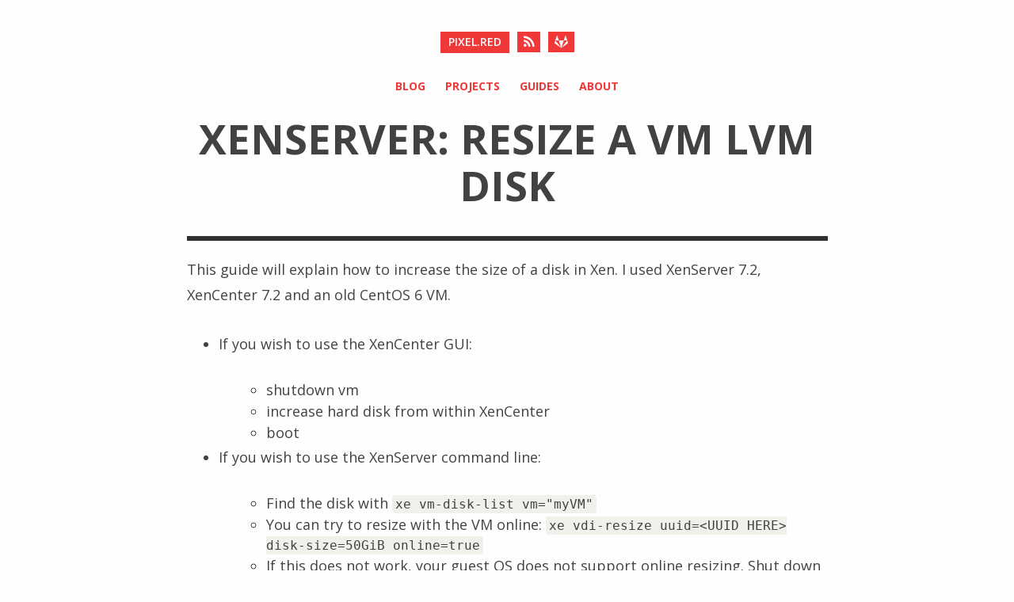

--- FILE ---
content_type: text/html; charset=UTF-8
request_url: https://pixel.red/guide/xen-online-resize-vm/
body_size: 3122
content:
<!DOCTYPE html>
<html prefix="og: http://ogp.me/ns#">
    <head>
        <meta charset="utf-8">
        <meta http-equiv="X-UA-Compatible" content="IE=edge">
        <title>XenServer: Resize a VM LVM disk &middot; RedPixel</title>
        <meta name="description" content="This guide will explain how to increase the size of a disk in Xen. I used XenServer 7.2, XenCenter 7.2 and an old CentOS 6 VM.
  If you wish to use the XenCenter GUI:
 shutdown vm increase hard disk from within XenCenter boot    If you wish to use the XenServer command line:
 Find the disk with xe vm-disk-list vm=&quot;myVM&quot; You can try to resize with the VM online: xe vdi-resize uuid=&lt;UUID HERE&gt; disk-size=50GiB online=true If this does not work, your guest OS does not support online resizing.">
        <meta name="HandheldFriendly" content="True">
        <meta name="MobileOptimized" content="320">
        <meta name="generator" content="Hugo 0.85.0" />
        <meta name="robots" content="index,follow">
        <meta name="viewport" content="width=device-width, initial-scale=1.0">
        <meta property="og:title" content="XenServer: Resize a VM LVM disk">
<meta property="og:description" content="This guide will explain how to increase the size of a disk in Xen. I used XenServer 7.2, XenCenter 7.2 and an old CentOS 6 VM.
  If you wish to use the XenCenter GUI:
 shutdown vm increase hard disk from within XenCenter boot    If you wish to use the XenServer command line:
 Find the disk with xe vm-disk-list vm=&quot;myVM&quot; You can try to resize with the VM online: xe vdi-resize uuid=&lt;UUID HERE&gt; disk-size=50GiB online=true If this does not work, your guest OS does not support online resizing.">
<meta property="og:type" content="article">
<meta property="og:url" content="https://pixel.red/guide/xen-online-resize-vm/">
        <link rel="stylesheet" href="https://pixel.red/dist/site.css">
        <link rel="stylesheet" href="https://pixel.red/dist/syntax.css">
        <link rel="stylesheet" href="https://fonts.googleapis.com/css?family=Open+Sans:300italic,400italic,600italic,700italic,400,600,700,300&subset=latin,cyrillic-ext,latin-ext,cyrillic">
        <link rel="stylesheet" href="https://maxcdn.bootstrapcdn.com/font-awesome/4.7.0/css/font-awesome.min.css" integrity="sha384-wvfXpqpZZVQGK6TAh5PVlGOfQNHSoD2xbE+QkPxCAFlNEevoEH3Sl0sibVcOQVnN" crossorigin="anonymous">
        
        
        
        
        

    </head>
    <body>
        

        <div id="wrapper">
            <header class="site-header">
                <div class="container">
                    <div class="site-title-wrapper">
                        
                            <h1 class="site-title">
                                <a href="https://pixel.red/">Pixel.red</a>
                            </h1>
                        
                        
                            <a class="button-square" href="https://pixel.red/index.xml" aria-label="RSS"><i class="fa fa-rss" aria-hidden="true"></i></a>
                        
                        
                        
                        
                            <a class="button-square button-social hint--top" data-hint="Gitlab" aria-label="Gitlab" href="https://gitlab.com/RedPixel" rel="me">
                                <i class="fa fa-gitlab" aria-hidden="true"></i>
                            </a>
                        
                        
                        
                        
                        
                    </div>

                    <ul class="site-nav">
                        
    <li class="site-nav-item">
        <a href="/">Blog</a>
    </li>

    <li class="site-nav-item">
        <a href="/project/">Projects</a>
    </li>

    <li class="site-nav-item">
        <a href="/guide/">Guides</a>
    </li>

    <li class="site-nav-item">
        <a href="/page/about/">About</a>
    </li>


                    </ul>
                </div>
            </header>

            <div id="container">


<div class="container">
    <article class="post-container">
        <header class="post-header">
    <h1 class="post-title">XenServer: Resize a VM LVM disk</h1>
    
</header>

        <div class="post-content clearfix">
    

    <p>This guide will explain how to increase the size of a disk in Xen. I used XenServer 7.2, XenCenter 7.2 and an old CentOS 6 VM.</p>
<ul>
<li>
<p>If you wish to use the XenCenter GUI:</p>
<ul>
<li>shutdown vm</li>
<li>increase hard disk from within XenCenter</li>
<li>boot</li>
</ul>
</li>
<li>
<p>If you wish to use the XenServer command line:</p>
<ul>
<li>Find the disk with <code>xe vm-disk-list vm=&quot;myVM&quot;</code></li>
<li>You can try to resize with the VM online: <code>xe vdi-resize uuid=&lt;UUID HERE&gt; disk-size=50GiB online=true</code></li>
<li>If this does not work, your guest OS does not support online resizing. Shut down the VM and try again, without the online=true parameter.</li>
</ul>
</li>
<li>
<p><strong>Make sure to have a few free bytes (e.g. remove some logs)</strong></p>
</li>
<li>
<p><code>sudo bash</code></p>
</li>
<li>
<p>Check that the disk is larger than the volumes with fdisk. Here <code>/dev/xvda</code> shows 53.7 GB, while <code>/dev/mapper/vg_root-lv_root</code> shows 11.3 GB</p>
<ul>
<li><code>fdisk -l</code></li>
</ul>
</li>
</ul>
<pre><code>Disk /dev/xvda: 53.7 GB, 53687091200 bytes
255 heads, 63 sectors/track, 6527 cylinders
Units = cylinders of 16065 * 512 = 8225280 bytes
Sector size (logical/physical): 512 bytes / 512 bytes
I/O size (minimum/optimal): 512 bytes / 512 bytes
Disk identifier: 0x0009e177

    Device Boot      Start         End      Blocks   Id  System
/dev/xvda1   *           1          64      512000   83  Linux
Partition 1 does not end on cylinder boundary.
/dev/xvda2              64        1567    12069888   8e  Linux LVM

Disk /dev/mapper/vg_root-lv_swap: 1073 MB, 1073741824 bytes
255 heads, 63 sectors/track, 130 cylinders
Units = cylinders of 16065 * 512 = 8225280 bytes
Sector size (logical/physical): 512 bytes / 512 bytes
I/O size (minimum/optimal): 512 bytes / 512 bytes
Disk identifier: 0x00000000


Disk /dev/mapper/vg_root-lv_root: 11.3 GB, 11274289152 bytes
255 heads, 63 sectors/track, 1370 cylinders
Units = cylinders of 16065 * 512 = 8225280 bytes
Sector size (logical/physical): 512 bytes / 512 bytes
I/O size (minimum/optimal): 512 bytes / 512 bytes
Disk identifier: 0x00000000
</code></pre><ul>
<li>
<p>Now the dangerous part: we resize the partition of the disk.</p>
</li>
<li>
<p><strong>Note: press <code>[enter]</code> after every single letter command</strong>.</p>
<ul>
<li><code>fdisk /dev/xvda</code>
<ul>
<li>If it shows the DOS-compatible mode warning:
<ul>
<li><code>c</code></li>
<li><code>u</code></li>
</ul>
</li>
<li>Then change the partition table:
<ul>
<li><code>p</code></li>
</ul>
</li>
</ul>
</li>
</ul>
</li>
</ul>
<pre><code>Disk /dev/xvda: 53.7 GB, 53687091200 bytes
255 heads, 63 sectors/track, 6527 cylinders, total 104857600 sectors
Units = sectors of 1 * 512 = 512 bytes
Sector size (logical/physical): 512 bytes / 512 bytes
I/O size (minimum/optimal): 512 bytes / 512 bytes
Disk identifier: 0x0009e177

    Device Boot      Start         End      Blocks   Id  System
/dev/xvda1   *        2048     1026047      512000   83  Linux
/dev/xvda2         1026048    25165823    12069888   8e  Linux LVM
</code></pre><ul>
<li>First delete partition 2 on xvda.
<ul>
<li><code>d</code></li>
</ul>
</li>
</ul>
<pre><code>Partition number (1-4): 
</code></pre><ul>
<li>Select partition, 2 in our case.
<ul>
<li><code>2</code></li>
</ul>
</li>
<li>Now create a new partition which starts at the same cylinder, but extends to the whole new drive. You can normally use the default values.
<ul>
<li><code>n</code></li>
<li><code>p</code></li>
<li><code>2</code></li>
</ul>
</li>
</ul>
<pre><code>First sector (1026048-104857599, default 1026048):
</code></pre><ul>
<li>Use default
<ul>
<li><code>[enter]</code></li>
</ul>
</li>
</ul>
<pre><code>Using default value 1026048
Last sector, +sectors or +size{K,M,G} (1026048-104857599, default 104857599):
</code></pre><ul>
<li>Use default
<ul>
<li><code>[enter]</code></li>
</ul>
</li>
</ul>
<pre><code>Using default value 104857599
</code></pre><pre><code>Command (m for help): 
</code></pre><ul>
<li>Then set the type to Linux LVM again.
<ul>
<li><code>t</code></li>
</ul>
</li>
</ul>
<pre><code>Partition number (1-4):
</code></pre><ul>
<li>Select partition, 2 in our case.
<ul>
<li><code>2</code></li>
</ul>
</li>
</ul>
<pre><code>Hex code (type L to list codes): 
</code></pre><ul>
<li>Set type to Linux LVM
<ul>
<li><code>8e</code></li>
</ul>
</li>
</ul>
<pre><code>Changed system type of partition 2 to 8e (Linux LVM)
</code></pre><ul>
<li>Check the new partition:
<ul>
<li><code>p</code></li>
</ul>
</li>
</ul>
<pre><code>Disk /dev/xvda: 53.7 GB, 53687091200 bytes
255 heads, 63 sectors/track, 6527 cylinders, total 104857600 sectors
Units = sectors of 1 * 512 = 512 bytes
Sector size (logical/physical): 512 bytes / 512 bytes
I/O size (minimum/optimal): 512 bytes / 512 bytes
Disk identifier: 0x0009e177

    Device Boot      Start         End      Blocks   Id  System
/dev/xvda1   *        2048     1026047      512000   83  Linux
/dev/xvda2         1026048   104857599    51915776   8e  Linux LVM
</code></pre><ul>
<li>If everything is correct, write changes to disk.
<ul>
<li><code>w</code></li>
</ul>
</li>
</ul>
<pre><code>The partition table has been altered!

Calling ioctl() to re-read partition table.

WARNING: Re-reading the partition table failed with error 16: Device or resource busy.
The kernel still uses the old table. The new table will be used at
the next reboot or after you run partprobe(8) or kpartx(8)
Syncing disks.
</code></pre><ul>
<li>
<p>reboot and again make sure there are some bytes available</p>
</li>
<li>
<p>Now we can use the lvm tools to resize the logical volume.</p>
<ul>
<li><code>lvm pvresize /dev/xvda2</code></li>
</ul>
</li>
</ul>
<pre><code> Physical volume &quot;/dev/xvda2&quot; changed
  1 physical volume(s) resized / 0 physical volume(s) not resized
</code></pre><ul>
<li>
<p>Now we use lvextend to resize the disk, <code>-r</code> automatically runs resize2fs doing an online resize. <code>-l +100%FREE</code> extends the disk to the new fulle size.</p>
<ul>
<li><code>lvm lvextend -r -l +100%FREE /dev/mapper/vg_root-lv_root</code></li>
</ul>
</li>
</ul>
<pre><code>Size of logical volume vg_root/lv_root unchanged from 48.50 GiB (1552 extents).
Logical volume lv_root successfully resized
resize2fs 1.41.12 (17-May-2010)
Filesystem at /dev/mapper/vg_root-lv_root is mounted on /; on-line resizing required
old desc_blocks = 1, new_desc_blocks = 4
Performing an on-line resize of /dev/mapper/vg_root-lv_root to 12713984 (4k) blocks.
The filesystem on /dev/mapper/vg_root-lv_root is now 12713984 blocks long.
</code></pre><ul>
<li>Check the size of the local disk:
<ul>
<li><code>df -h</code></li>
</ul>
</li>
</ul>
<pre><code>Filesystem            Size  Used Avail Use% Mounted on
/dev/mapper/vg_root-lv_root
                       48G   11G   36G  23% /
tmpfs                 936M     0  936M   0% /dev/shm
/dev/xvda1            477M   51M  401M  12% /boot
</code></pre><p>Profit.</p>

</div>

        <footer class="post-footer clearfix">
        <p class="post-tags">
            <span>Tagged:</span>
                <a href="/tags/guide/">Guide</a>, 
                <a href="/tags/xenserver/">XenServer</a>, 
                <a href="/tags/linux/">Linux</a>
        </p>
    <div class="share">
            <a class="icon-twitter" href="https://twitter.com/share?text=XenServer%3a%20Resize%20a%20VM%20LVM%20disk&url=https%3a%2f%2fpixel.red%2fguide%2fxen-online-resize-vm%2f"
                onclick="window.open(this.href, 'twitter-share', 'width=550,height=235');return false;" aria-label="Share on Twitter">
                <i class="fa fa-twitter" aria-hidden="true"></i>
            </a>
    </div>
</footer>
    </article>
</div>

            </div>
        </div>

        <footer class="footer">
            <div class="container">
                <div class="site-title-wrapper">
                    <h1 class="site-title">
                        <a href="https://pixel.red/">Pixel.red</a>
                    </h1>
                    <a class="button-square button-jump-top js-jump-top" href="#" aria-label="Back to Top">
                        <i class="fa fa-angle-up" aria-hidden="true"></i>
                    </a>
                </div>

            </div>
        </footer>

        <script src="https://pixel.red/js/jquery-1.11.3.min.js"></script>
        <script src="https://pixel.red/js/jquery.fitvids.js"></script>
        <script src="https://pixel.red/js/scripts.js"></script>
        
    </body>
</html>



--- FILE ---
content_type: text/css; charset=UTF-8
request_url: https://pixel.red/dist/site.css
body_size: 2351
content:
/*! normalize.css v8.0.1 | MIT License | github.com/necolas/normalize.css */html{-webkit-text-size-adjust:100%;line-height:1.15}body{margin:0}main{display:block}h1{font-size:2em;margin:.67em 0}hr{box-sizing:content-box;height:0;overflow:visible}pre{font-family:monospace,monospace;font-size:1em}a{background-color:transparent}abbr[title]{border-bottom:none;text-decoration:underline;text-decoration:underline dotted}b,strong{font-weight:bolder}code,kbd,samp{font-family:monospace,monospace;font-size:1em}small{font-size:80%}sub,sup{font-size:75%;line-height:0;position:relative;vertical-align:baseline}sub{bottom:-.25em}sup{top:-.5em}img{border-style:none}button,input,optgroup,select,textarea{font-family:inherit;font-size:100%;line-height:1.15;margin:0}button,input{overflow:visible}button,select{text-transform:none}[type=button],[type=reset],[type=submit],button{-webkit-appearance:button}[type=button]::-moz-focus-inner,[type=reset]::-moz-focus-inner,[type=submit]::-moz-focus-inner,button::-moz-focus-inner{border-style:none;padding:0}[type=button]:-moz-focusring,[type=reset]:-moz-focusring,[type=submit]:-moz-focusring,button:-moz-focusring{outline:1px dotted ButtonText}fieldset{padding:.35em .75em .625em}legend{box-sizing:border-box;color:inherit;display:table;max-width:100%;padding:0;white-space:normal}progress{vertical-align:baseline}textarea{overflow:auto}[type=checkbox],[type=radio]{box-sizing:border-box;padding:0}[type=number]::-webkit-inner-spin-button,[type=number]::-webkit-outer-spin-button{height:auto}[type=search]{-webkit-appearance:textfield;outline-offset:-2px}[type=search]::-webkit-search-decoration{-webkit-appearance:none}::-webkit-file-upload-button{-webkit-appearance:button;font:inherit}details{display:block}summary{display:list-item}[hidden],template{display:none}body,html{height:100%}body{background:#fefefe;color:#424242;font-family:Open Sans,arial,sans-serif;font-size:18px}h1,h2,h3,h4,h5,h6{margin-bottom:20px;text-transform:none}h1{font-size:26px}h2{font-size:24px}h3{font-size:20px;margin-bottom:20px}h4{font-size:18px;margin-bottom:18px}h5{font-size:16px;margin-bottom:15px}h6{font-size:14px;margin-bottom:12px}p{line-height:1.8;margin:0 0 30px}a{color:#f03838;text-decoration:none}ol,ul{line-height:1.4;margin:0 0 20px}ol ol,ol ul,ul ol,ul ul{margin:10px 0 0 20px}ol li,ul li{margin:0 0 2px}ol li:last-of-type,ul li:last-of-type{margin-bottom:0}blockquote{border-left:1px dotted #f03838;margin:40px 0;padding:5px 30px}blockquote p{color:#aeadad;display:block;font-style:italic;margin:0;width:100%}img{display:block;margin:40px 0;max-width:100%;width:auto}img[src$=align-center]{margin:auto}img[src$=align-left]{float:left;margin-right:40px}img[src$=align-right]{float:right;margin-left:40px}pre{border:1px solid #dddbcc;border-radius:3px;font-size:16px;margin:0 0 20px;overflow-x:auto;padding:10px}pre code{padding:0}code{background-color:#f1f0ea;border-radius:4px;font-size:90%;padding:2px 4px}hr{border:none;border-bottom:1px dotted #303030;margin:45px 0}table{margin-bottom:40px;width:100%}table tbody>tr:nth-child(odd)>td,table tbody>tr:nth-child(odd)>th{background-color:#f7f7f3}table th{padding:0 10px 10px;text-align:left}table td{padding:10px}table tr{border-bottom:1px dotted #aeadad}::selection{background:#fff5b8;color:#000;display:block}::-moz-selection{background:#fff5b8;color:#000;display:block}.fluid-width-video-wrapper{margin-bottom:40px}.hidden{display:none;text-indent:-9999px;visibility:hidden}.clearfix:after{clear:both;content:"";display:table}.container{margin:0 auto;max-width:889px;position:relative;width:100%}#wrapper{height:auto;margin-bottom:-265px;min-height:100%}#wrapper:after{content:"";display:block;height:265px}.button{background:#303030;border:none;border-radius:3px;color:#fefefe;font-size:14px;font-weight:700;padding:10px 12px;text-transform:uppercase}.button-square,.button:hover{background:#f03838}.button-square{color:#fff;float:left;font-size:17px;margin:0 0 0 10px;padding:3px 8px 4px}.button-square:hover{background:#303030}.error{text-align:center}.comments{margin-top:10px}.site-header{overflow:auto;padding:40px 0 0;text-align:center;text-transform:uppercase}.site-title-wrapper{display:table;margin:0 auto}.site-title{float:left;font-size:14px;font-weight:600;margin:0;text-transform:uppercase}.site-title a{background:#f03838;color:#fefefe;float:left;padding:5px 10px 6px}.site-title a:hover{background:#303030}.site-logo{display:block}.site-logo img{margin:0}.site-nav{list-style:none;margin:28px 0 10px;padding:0}.site-nav-item{display:inline-block;font-size:14px;font-weight:700;margin:0 10px}.site-nav-item a:hover{color:#424242}#latest-post{display:none}.post-container{margin:0 40px}.post-header{border-bottom:6px solid #303030;margin:0 0 20px;padding:0 0 20px}.page-title,.post-header,.post-title{text-align:center;text-transform:uppercase}.page-title,.post-title{font-size:52px;font-weight:700;margin:15px 0}.page-title{margin:15px 40px}.blog-description,.post-date,.post-reading{color:#aeadad;font-size:14px;font-weight:600;line-height:1;margin:25px 0 0}.blog-description a,.post-date a,.post-reading a{color:#aeadad}.blog-description a:hover,.post-date a:hover,.post-reading a:hover{color:#f03838}.post-line:after{border-bottom:1px dotted #303030;content:"";display:block;margin:40px auto 0;width:100px}.post-content a:hover{border-bottom:1px dotted #f03838;padding:0 0 2px}.post-content:last-child{margin-bottom:0}.post-content .footnotes{border-spacing:0;margin-bottom:0}.post-content .footnotes .label+td{width:100%}.post-content .gist tr{border-bottom:0}.post-footer{margin-top:5px}.post-tags,.share{color:#aeadad;font-size:14px}.post-tags span,.share span{font-weight:600}.post-tags{float:left;margin:3px 0 0}.post-tags a:hover{color:#303030}.share{float:right}.share a{background:#f03838;color:#fff;display:inline-block;font-size:16px;margin-left:5px;padding:5px 0 4px;text-align:center;width:30px}.share a:hover{background:#303030}.post-navigation{display:table;margin:70px auto 100px}.newer-posts,.older-posts{background:#f03838;color:#fefefe;float:left;font-size:14px;font-weight:600;margin:0 5px;padding:5px 10px 6px;text-transform:uppercase}.newer-posts:hover,.older-posts:hover{background:#303030}.page-number{display:none}.post-list{list-style:none;padding:0}.post-stub{border-bottom:1px dotted #303030;margin:0;position:relative}.post-stub:first-child{padding-top:0}.post-stub a{color:#424242;display:block;padding:20px 5px;-webkit-transition:all .2s ease-in-out;-moz-transition:all .2s ease-in-out;transition:all .2s ease-in-out}.post-stub a:hover{background:#fcf5f5;color:#f03838;padding:20px 12px}.post-stub a:hover .post-stub-tag{background:#f03838}.post-stub-tag{background:#303030;border-radius:3px;color:#fff;float:right;font-size:10px;margin:7px 0 0;padding:0 5px;text-transform:uppercase}.post-stub-description,.post-stub-title{display:inline-block;margin:0;text-transform:none}.post-stub-date{display:inline-block}.post-stub-date:before{content:"/ "}.next-posts-link a,.previous-posts-link a{display:block;padding:8px 11px}.author-profile{margin:0 40px}.author-profile:after{border-bottom:1px dotted #303030;content:"";display:block;margin:40px auto 0;width:100px}.author-heading{margin:15px auto;text-align:center;width:100%}.author-avatar{border-radius:50px;height:50px;margin:5px 10px 0 0;width:50px}.author-avatar,.author-name{display:inline;vertical-align:middle}.author-name{font-size:52px;font-weight:700}.author-meta,.author-name{text-align:center;text-transform:uppercase}.author-meta{color:#aeadad;font-size:14px;font-weight:600;line-height:1;margin:25px 0 0}.author-meta span{display:inline-block;margin:0 10px 8px}.author-meta i{margin-right:8px}.author-meta a{color:#aeadad}.author-meta a:hover{color:#f03838}.author-bio{margin:20px auto 0;max-width:700px;text-align:center}.footer{background:#303030;color:#d3d3d3;height:265px;margin-top:95px;overflow:auto}.footer .site-title-wrapper{margin:80px auto 35px}.footer .button-square:hover,.footer .site-title a:hover{background:#121212}.footer-copyright{color:#656565;font-size:14px;margin:0;text-align:center;text-transform:uppercase}.footer-copyright a{color:#656565;font-weight:700}.footer-copyright a:hover{color:#fefefe}#nprogress .bar{background:#f03838}#nprogress .peg{box-shadow:0 0 10px #f03838,0 0 5px #f03838}#nprogress .spinner-icon{border-left-color:#f03838;border-top-color:#f03838}@media only screen and (max-width:800px){.post-stub-tag{display:none}}@media only screen and (max-width:600px){h1,h2,ol,p,ul{margin-bottom:20px}blockquote,img{margin:30px 0}pre{margin:20px 0}hr{margin:35px 0}.site-header{padding-top:40px}.site-title{float:none;margin-bottom:15px}.site-title a{float:none}.site-title+.button-square{margin-left:0}.site-nav-item{display:block;margin:15px 0}.post-header{margin-bottom:20px;padding-bottom:20px}.post-header p{word-wrap:break-word;overflow-wrap:break-word}.author-heading,.author-name,.page-title,.post-title{word-wrap:break-word;font-size:42px;margin-top:5px;overflow-wrap:break-word}.author-meta,.blog-description,.post-date{margin-top:20px}.author-meta:after,.author-meta:before,.blog-description:after,.blog-description:before,.post-date:after,.post-date:before{margin-top:30px}.author-profile:after,.author-profile:before{margin-top:20px}.post-stub-title{display:block}.post-stub-date:before{content:"";display:block}.post-list{margin-top:20px}.author-profile,.post-container,.post-list{margin-left:25px;margin-right:25px}.post-tags{width:100%}.post-stub a,.post-stub a:hover{padding-bottom:12px;padding-top:12px}.share{float:left;margin-top:20px}.share a{margin:0 5px 0 0}.footer{margin-top:50px}.footer .site-title-wrapper{text-align:center}.footer .button-jump-top{clear:both;display:inline-block;float:none}}@media only screen and (max-width:400px){.site-header{padding-top:40px}.author-heading,.author-name,.page-title,.post-title{word-wrap:break-word;font-size:30px;line-height:1.2;overflow-wrap:break-word}.author-meta,.blog-description,.post-date{line-height:1.6;margin-top:10px}.author-meta:after,.author-meta:before,.blog-description:after,.blog-description:before,.post-date:after,.post-date:before{margin-top:20px}.author-profile:after,.author-profile:before{margin-top:10px}.author-profile,.post-container,.post-list{margin-left:15px;margin-right:15px}.author-avatar{display:block;margin:0 auto 18px}.author-meta span{display:block;margin:18px 0}.footer-copyright{padding:0 10px}}

--- FILE ---
content_type: application/javascript; charset=UTF-8
request_url: https://pixel.red/js/scripts.js
body_size: 212
content:
jQuery(function ($) {

    /* ============================================================ */
    /* Responsive Videos */
    /* ============================================================ */

    $(".post-content").fitVids();

    /* ============================================================ */
    /* Scroll To Top */
    /* ============================================================ */

    $('.js-jump-top').on('click', function (e) {
        e.preventDefault();

        $('html, body').animate({ 'scrollTop': 0 });
    });
});
